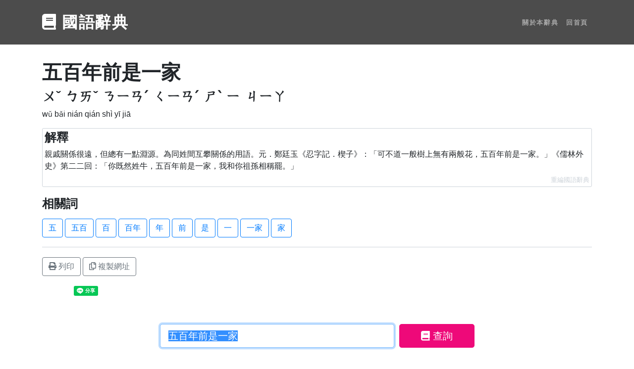

--- FILE ---
content_type: text/html; charset=utf-8
request_url: https://dictionary.chienwen.net/word/5f/f0/ea1911-%E4%BA%94%E7%99%BE%E5%B9%B4%E5%89%8D%E6%98%AF%E4%B8%80%E5%AE%B6.html
body_size: 8620
content:
<!DOCTYPE html>
<html lang="zh-TW">

<head>

  <meta charset="utf-8">
  <meta name="viewport" content="width=device-width, initial-scale=1, shrink-to-fit=no">
  <meta name="description" content="親戚關係很遠，但總有一點淵源。為同姓間互攀關係的用語。元．鄭廷玉《忍字記．楔子》：「可不道一般樹上無有兩般花，五百年前是一家。」《儒林外史》第二二回：「你既然姓牛，五百年前是一家，我和你祖孫相稱罷。」 ">
  <meta name="keywords" content="五百年前是一家, 家, 一家, 一, 是, 前, 年, 百年, 百, 五百, 五, 查字典, 查辭典, 線上字典, 線上辭典, 國語辭典, 成語辭典, 電子辭典, 國語字典, 中文字典, 中文辭典, 教育部, 注音, 漢語拼音, 名詞解釋, 字詞名, 部首字, 筆畫數, 相似詞, 相反詞, 釋義, 字義">
  <link rel="shortcut icon" type="image/png" href="/favicon.ico"/>
  <link rel="apple-touch-icon" href="/apple-touch-icon.png">
  

  <title>五百年前是一家 的意思、解釋、用法、例句 - 國語辭典</title>

  <link rel="stylesheet" href="https://stackpath.bootstrapcdn.com/bootstrap/4.3.1/css/bootstrap.min.css" integrity="sha384-ggOyR0iXCbMQv3Xipma34MD+dH/1fQ784/j6cY/iJTQUOhcWr7x9JvoRxT2MZw1T" crossorigin="anonymous">
    
  <link href="https://cdnjs.cloudflare.com/ajax/libs/font-awesome/5.11.2/css/all.min.css" rel="stylesheet">

  
    <style>/*!
 * Start Bootstrap - One Page Wonder v5.0.7 (https://startbootstrap.com/template-overviews/one-page-wonder)
 * Copyright 2013-2019 Start Bootstrap
 * Licensed under MIT (https://github.com/BlackrockDigital/startbootstrap-one-page-wonder/blob/master/LICENSE)
 */h1,h2,h3,h4,h5,h6{font-weight:800!important}.btn-xl{text-transform:uppercase;padding:1.5rem 3rem;font-size:.9rem;font-weight:700;letter-spacing:.1rem}.bg-black{background-color:#000!important}.rounded-pill{border-radius:5rem}.navbar-custom{padding-top:1rem;padding-bottom:1rem;background-color:rgba(0,0,0,.7)}.navbar-custom .navbar-brand{text-transform:uppercase;font-size:1rem;letter-spacing:.1rem;font-weight:700}.navbar-custom .navbar-nav .nav-item .nav-link{text-transform:uppercase;font-size:.8rem;font-weight:700;letter-spacing:.1rem}header.masthead{position:relative;overflow:hidden;padding-top:calc(7rem + 72px);padding-bottom:7rem;background:linear-gradient(0deg,#ff6a00 0,#ee0979 100%);background-repeat:no-repeat;background-position:center center;background-attachment:scroll;background-size:cover}header.masthead .masthead-content{z-index:1;position:relative}header.masthead .masthead-content .masthead-heading{font-size:4rem}header.masthead .masthead-content .masthead-subheading{font-size:2rem}header.masthead .bg-circle{z-index:0;position:absolute;border-radius:100%;background:linear-gradient(0deg,#ee0979 0,#ff6a00 100%)}header.masthead .bg-circle-1{height:90rem;width:90rem;bottom:-55rem;left:-55rem}header.masthead .bg-circle-2{height:50rem;width:50rem;top:-25rem;right:-25rem}header.masthead .bg-circle-3{height:20rem;width:20rem;bottom:-10rem;right:5%}header.masthead .bg-circle-4{height:30rem;width:30rem;top:-5rem;right:35%}@media (min-width:992px){header.masthead{padding-top:calc(10rem + 55px);padding-bottom:10rem}header.masthead .masthead-content .masthead-heading{font-size:6rem}header.masthead .masthead-content .masthead-subheading{font-size:4rem}}.bg-primary{background-color:#ee0979!important}.btn-primary{background-color:#ee0979;border-color:#ee0979}.btn-primary:active,.btn-primary:focus,.btn-primary:hover{background-color:#bd0760!important;border-color:#bd0760!important}.btn-primary:focus{box-shadow:0 0 0 .2rem rgba(238,9,121,.5)}.btn-secondary{background-color:#ff6a00;border-color:#ff6a00}.btn-secondary:active,.btn-secondary:focus,.btn-secondary:hover{background-color:#c50!important;border-color:#c50!important}.btn-secondary:focus{box-shadow:0 0 0 .2rem rgba(255,106,0,.5)}header.masthead{height:72px;background:0 0;padding:0}section{margin:50px 0}ul.word-list{padding:0;margin-bottom:6px}.word-list li{display:inline}@media print{.word-list .btn{color:#6c757d;border-color:#6c757d}}.word-list .word{margin-bottom:3px}.wicon{font-size:10px;border:thin solid;color:#fff;background-color:#ee0979;display:inline-block;border-radius:3px;margin:0 5px;width:16px;text-align:center;vertical-align:2px}.dict-word .explanation{margin-bottom:20px;border:1px solid #ced4da;border-radius:3px;padding:4px;overflow:hidden;word-break:break-all}.dict-word .explanation p{margin-bottom:6px}.dict-word .explanation .source{text-align:right;color:#ced4da;font-size:80%}.navbar-custom .navbar-brand{font-size:2rem}.sm_share{margin-top:20px}.actions{border-top:solid thin #ced4da;padding-top:20px}.print-url{text-align:center}.hl{color:#ee0979}.zhuyin{display:inline-block;margin-right:10px;white-space:nowrap}.tab{text-align:center;border-bottom:4px solid #6c757d}.tab:hover{text-decoration:none}.tab.active{border-bottom:4px solid #ee0979}.index-tabs{margin-bottom:40px}.wimg{display:inline-block;width:32px;height:32px;margin:0 5px;padding:3px;border:1px dotted #6c757d}#hash_info .dhash{display:inline-block;max-width:8em;overflow-x:hidden;text-overflow:ellipsis;vertical-align:bottom}#hash_info .dhash.full{word-break:break-word;overflow-x:initial;max-width:initial}#hash_info .btn{display:inline-block;vertical-align:bottom;padding:0;border:0;cursor:pointer}.index-snav .btn-switch{border-color:#6c747d;cursor:pointer}.index-snav .btn-switch.on{background-color:#6c747d;color:#fff;cursor:auto}.index-snav .btn-switch.on:hover{color:#fff}.my-recent-queries-ct .content{min-height:48px}.my-recent-queries-ct .we,.my-recent-queries-ct.empty .wne{display:none}.my-recent-queries-ct .wne,.my-recent-queries-ct.empty .we{display:inline-block}.index-loading-placeholder{height:800px;text-align:center}.visible-notice{margin-bottom:10px}.btn-iw{margin-bottom:3px}.hidden-word{display:none}.my-recent-queries-ct{min-height:118px}.my-recent-queries-ct .btn.settings{display:none}.my-recent-queries-ct .settings-panel{display:none}.my-recent-queries-ct .when-disabled{display:none}.my-recent-queries-ct.disabled .when-disabled{display:block}.my-recent-queries-ct.disabled .when-enabled{display:none}.my-recent-queries-ct .message{margin-bottom:6px}.hot-queries-loading{text-align:center}.zhwiki-image-cont{float:right;visibility:hidden;display:inline-block}.zhwiki-image{object-fit:cover;width:100px;height:100px;border-radius:6px;margin-bottom:8px}.sbox-container{position:relative}.sbox-ac-panel{position:absolute;background-color:#fff;border:1px solid #6c757d;width:calc(100% - 10px);z-index:1}.sbox-ac-panel ul{padding:0;list-style-type:none;margin-bottom:0}.sbox-ac-panel ul li a{display:block;padding:6px 16px}.sbox-ac-panel ul li a.kbf,.sbox-ac-panel ul li a:hover{text-decoration:none;background-color:#dee2e6}.sbox-ac-panel ul li a .one-word-label{display:inline-block;margin-left:2px;padding:2px;background-color:#6c757d;color:#fff;font-size:80%;border-radius:4px}@keyframes ldio-a7h7ist5k4j{0%{opacity:1}100%{opacity:0}}.ldio-a7h7ist5k4j div{left:94px;top:48px;position:absolute;animation:ldio-a7h7ist5k4j linear 1s infinite;background:#ee0979;width:12px;height:24px;border-radius:6px/12px;transform-origin:6px 52px}.ldio-a7h7ist5k4j div:nth-child(1){transform:rotate(0);animation-delay:-.9166666666666666s;background:#ee0979}.ldio-a7h7ist5k4j div:nth-child(2){transform:rotate(30deg);animation-delay:-.8333333333333334s;background:#ee0979}.ldio-a7h7ist5k4j div:nth-child(3){transform:rotate(60deg);animation-delay:-.75s;background:#ee0979}.ldio-a7h7ist5k4j div:nth-child(4){transform:rotate(90deg);animation-delay:-.6666666666666666s;background:#ee0979}.ldio-a7h7ist5k4j div:nth-child(5){transform:rotate(120deg);animation-delay:-.5833333333333334s;background:#ee0979}.ldio-a7h7ist5k4j div:nth-child(6){transform:rotate(150deg);animation-delay:-.5s;background:#ee0979}.ldio-a7h7ist5k4j div:nth-child(7){transform:rotate(180deg);animation-delay:-.4166666666666667s;background:#ee0979}.ldio-a7h7ist5k4j div:nth-child(8){transform:rotate(210deg);animation-delay:-.3333333333333333s;background:#ee0979}.ldio-a7h7ist5k4j div:nth-child(9){transform:rotate(240deg);animation-delay:-.25s;background:#ee0979}.ldio-a7h7ist5k4j div:nth-child(10){transform:rotate(270deg);animation-delay:-.16666666666666666s;background:#ee0979}.ldio-a7h7ist5k4j div:nth-child(11){transform:rotate(300deg);animation-delay:-83.33333333333333ms;background:#ee0979}.ldio-a7h7ist5k4j div:nth-child(12){transform:rotate(330deg);animation-delay:0s;background:#ee0979}.loadingio-spinner-spinner-hjx6vrfssbg{width:200px;height:200px;display:inline-block;overflow:hidden;background:#fff}.ldio-a7h7ist5k4j{width:100%;height:100%;position:relative;transform:translateZ(0) scale(1);backface-visibility:hidden;transform-origin:0 0}.ldio-a7h7ist5k4j div{box-sizing:content-box}</style>
  

</head>

<body>

    <!-- Navigation -->
    <nav class="navbar navbar-expand-lg navbar-dark navbar-custom fixed-top">
        <div class="container">
            <a class="navbar-brand" href="/" data-tlb="nav_title"><i class="fas fa-book"></i> 國語辭典</a>
            <button class="navbar-toggler" type="button" data-toggle="collapse" data-target="#navbarResponsive" aria-controls="navbarResponsive" aria-expanded="false" aria-label="Toggle navigation" data-tlb="nav_burger">
                <span class="navbar-toggler-icon"></span>
            </button>
            <div class="collapse navbar-collapse" id="navbarResponsive">
                <ul class="navbar-nav ml-auto">
                    
                    <li class="nav-item">
                        <a class="nav-link" href="/about" data-tlb="nav_about">關於本辭典</a>
                    </li>
                    
                    
                    <li class="nav-item">
                        <a class="nav-link" href="/" data-tlb="nav_home">回首頁</a>
                    </li>
                    
                </ul>
            </div>
        </div>
    </nav>

    <header class="masthead"></header>

    
    
    <section>
        <div class="container">
            <div class="row dict-word">
                <div class="col-lg-12 order-lg-1">
                    
                    
                    <h1>五百年前是一家</h1>
                    
                    
                        <h3><span class="zhuyin">ㄨˇ</span><span class="zhuyin">ㄅㄞˇ</span><span class="zhuyin">ㄋㄧㄢˊ</span><span class="zhuyin">ㄑㄧㄢˊ</span><span class="zhuyin">ㄕˋ</span><span class="zhuyin">ㄧ</span><span class="zhuyin">ㄐㄧㄚ</span></h3>
                        <p>wǔ bǎi nián qián shì yī jiā</p>
                        
                        
                            <div class="explanation">
                                <h4>解釋</h4>
                                
                                    <p>親戚關係很遠，但總有一點淵源。為同姓間互攀關係的用語。元．鄭廷玉《忍字記．楔子》：「可不道一般樹上無有兩般花，五百年前是一家。」《儒林外史》第二二回：「你既然姓牛，五百年前是一家，我和你祖孫相稱罷。」</p>
                                
                                
                                
                                
                                
                                    <div class="source" data-source-id="3">重編國語辭典</div>
                                
                            </div>
                        
                    
                    
                    <div>
                        
                        <h4>相關詞</h4>
                        <p>
                        <ul class="word-list">
                            
                            <li><a class="word btn btn-outline-primary" href="/word/8f/07/f53d63-%E4%BA%94.html" data-tlb="word_r" data-tval="0">五</a></li>
                            
                            <li><a class="word btn btn-outline-primary" href="/word/eb/54/0dcc4a-%E4%BA%94%E7%99%BE.html" data-tlb="word_r" data-tval="1">五百</a></li>
                            
                            <li><a class="word btn btn-outline-primary" href="/word/50/13/67f953-%E7%99%BE.html" data-tlb="word_r" data-tval="2">百</a></li>
                            
                            <li><a class="word btn btn-outline-primary" href="/word/57/9a/3d4e87-%E7%99%BE%E5%B9%B4.html" data-tlb="word_r" data-tval="3">百年</a></li>
                            
                            <li><a class="word btn btn-outline-primary" href="/word/6f/14/c2641c-%E5%B9%B4.html" data-tlb="word_r" data-tval="4">年</a></li>
                            
                            <li><a class="word btn btn-outline-primary" href="/word/07/3d/852840-%E5%89%8D.html" data-tlb="word_r" data-tval="5">前</a></li>
                            
                            <li><a class="word btn btn-outline-primary" href="/word/30/16/0a21b9-%E6%98%AF.html" data-tlb="word_r" data-tval="6">是</a></li>
                            
                            <li><a class="word btn btn-outline-primary" href="/word/d2/74/eee8a1-%E4%B8%80.html" data-tlb="word_r" data-tval="7">一</a></li>
                            
                            <li><a class="word btn btn-outline-primary" href="/word/a6/78/4ed5c1-%E4%B8%80%E5%AE%B6.html" data-tlb="word_r" data-tval="8">一家</a></li>
                            
                            <li><a class="word btn btn-outline-primary" href="/word/7d/e8/177ce7-%E5%AE%B6.html" data-tlb="word_r" data-tval="9">家</a></li>
                            
                            
                        </ul>
                        </p>
                        
                    </div>
                    
                    <div class="actions d-print-none">
                        <button type="button" data-action="print" class="btn btn-outline-secondary" data-tlb="word_print"><i class="fas fa-print"></i> 列印</button>
                        <button type="button" data-action="copy" data-text="https://dictionary.chienwen.net/word/5f/f0/ea1911-%E4%BA%94%E7%99%BE%E5%B9%B4%E5%89%8D%E6%98%AF%E4%B8%80%E5%AE%B6.html?fr=cp" class="btn btn-outline-secondary" data-tlb="word_copy"><i class="far fa-copy"></i> 複製網址</button>
                    </div>
                    <div class="sm_share d-print-none">
                        <iframe src="https://www.facebook.com/plugins/share_button.php?href=https://dictionary.chienwen.net/word/5f/f0/ea1911-%E4%BA%94%E7%99%BE%E5%B9%B4%E5%89%8D%E6%98%AF%E4%B8%80%E5%AE%B6.html?fr=fb&layout=button&size=small&width=60&height=20&appId" width="60" height="20" style="border:none;overflow:hidden" scrolling="no" frameborder="0" allowTransparency="true" allow="encrypted-media"></iframe>
                        <div class="line-it-button" data-lang="zh_Hant" data-type="share-a" data-ver="3" data-url="https://dictionary.chienwen.net/word/5f/f0/ea1911-%E4%BA%94%E7%99%BE%E5%B9%B4%E5%89%8D%E6%98%AF%E4%B8%80%E5%AE%B6.html?fr=ln" data-color="default" data-size="small" data-count="false" style="display: none;"></div>
                    </div>
                    
                </div>
            </div>
        </div>
    </section>
    


    <section class="d-print-none">
        <div class="container">
            <div class="row align-items-center">
                <div class="col-md-10 col-lg-8 col-xl-7 mx-auto">
                    
                    <form method="post" action="/">
                        <div class="form-row">
                            <div class="col-12 col-md-9 mb-2 mb-md-0 sbox-container">
                                <input type="text" class="form-control form-control-lg" placeholder="輸入一個字或詞" value="五百年前是一家" name="q" id="q" autocomplete="off">
                                <div class="sbox-ac-panel js-sbox-ac-panel" style="display: none;"></div>
                            </div>
                            <div class="col-12 col-md-3">
                                <button type="submit" class="btn btn-block btn-lg btn-primary" data-tlb="search"><i class="fas fa-book"></i> 查詢</button>
                            </div>
                        </div>
                    </form>
                </div>
            </div>
        </div>
    </section>
    
    
    <section id="exp_v1">
        <div class="container actions">
            <div class="row index-data tab-content tab-content--mrq">
                <div class="col-lg-12 order-lg-1 my-recent-queries-ct">
                    <h2>你最近的查詢</h2>
                    <div class="visible-notice">
                        <i class="fas fa-lock"></i> 只有你看得到
                    </div>
                    <div class="content">
                        <div class="when-disabled">
                            已停用 <a class="btn btn-outline-secondary enable" data-tlb="qs_mrq_enable">啟用查詢紀錄</a>
                        </div>
                        <div class="when-enabled">
                            <ul id="my-recent-queries" class="word-list wne"><li><div class="message">Loading...</div></li></ul>
                            <span class="message we">沒有紀錄</span>
                            <button type="button" class="btn btn-outline-secondary settings btn-iw" data-tlb="qs_mrq_setting"><i class="fas fa-cog"></i> 設定</button>
                            <div class="settings-panel">
                                <a class="btn btn-outline-secondary wne clear" data-tlb="qs_mrq_clear">清除全部</a>
                                <a class="btn btn-outline-secondary disable" data-tlb="qs_mrq_disable">停用查詢紀錄</a>
                            </div>
                        </div>
                    </div>
                </div>
            </div>
        </div>
    </section>
    

    
    <section id="hash_info" class="d-print-none">
        <div class="container">
            <div class="row align-items-center">
                <div class="col-lg-12">
                    <a class="cta" href="#" data-tlb="hash_show" style="display:none"><i class="fas fa-hashtag"></i> 顯示 五百年前是一家 的雜湊值</a>
                    <table class="table">
                        <thead>
                            <th scope="col">MD5</th>
                            <th scope="col">SHA1</th>
                        </thead>
                        <tbody class="actions">
                            <tr>
                                <td>
                                    <span class="dhash">3947765efd0a2905e50d3246b81af39f</span>
                                    <a class="btn d-none d-md-inline-block d-lg-inline-block" data-action="hash-display" data-tlb="hash_md5_full">
                                        <i class="fas fa-eye"></i>
                                    </a>
                                    <a class="btn" data-action="copy" data-text="3947765efd0a2905e50d3246b81af39f" data-tlb="hash_md5_copy">
                                        <i class="far fa-copy"></i>
                                    </a>
                                </td>
                                <td>
                                    <span class="dhash">5ff0ea1911c0b8f2b22b29ac903afb06df006cae</span>
                                    <a class="btn d-none d-md-inline-block d-lg-inline-block" data-action="hash-display" data-tlb="hash_sha1_full">
                                        <i class="fas fa-eye"></i>
                                    </a>
                                    <a class="btn" data-action="copy" data-text="5ff0ea1911c0b8f2b22b29ac903afb06df006cae" data-tlb="hash_sha1_copy">
                                        <i class="far fa-copy"></i>
                                    </a>
                                </td>
                            </tr>
                            <tr>
                                <td colspan="2">
                                    <i class="far fa-question-circle"></i> <a href="https://zh.wikipedia.org/wiki/%E6%95%A3%E5%88%97%E5%87%BD%E6%95%B8" target="_blank" data-tlb="hash_help">什麼是雜湊</a>
                                </td>
                            </tr>
                        </tbody>
                    </table>
                </div>
            </div>
        </div>
    </section>
    

    
    
    

    <!-- Footer -->
    <footer class="py-5 bg-black">
        <div class="container">
            <p class="m-0 text-center text-white small">Copyright &copy; 國語辭典 2025</p>
            
                <p class="d-none d-print-block print-url">https://dictionary.chienwen.net/word/5f/f0/ea1911-五百年前是一家</p>
            
        </div>
        <!-- /.container -->
    </footer>

    <script src="https://code.jquery.com/jquery-3.3.1.min.js"></script>

    <script src="https://stackpath.bootstrapcdn.com/bootstrap/4.3.1/js/bootstrap.min.js" integrity="sha384-JjSmVgyd0p3pXB1rRibZUAYoIIy6OrQ6VrjIEaFf/nJGzIxFDsf4x0xIM+B07jRM" crossorigin="anonymous"></script>

    
        <script>/*! Built at 2024-09-19 */
function copyToClipboard(t){var e=document.createElement("textarea");e.value=t,document.body.appendChild(e),e.select(),document.execCommand("copy"),document.body.removeChild(e)}function getCurrentPage(){var t=location.pathname||"";return t.match(/^\/word/)?"word":t.match(/^\/about/)?"about":"index"}function GAEventTracker(){function t(){window.gtag?(n.gtag=window.gtag,0<n.bufferedTrackings.length&&n.bufferedTrackings.forEach(function(t){n.track.apply(n,t)})):(a*=2,0<--e&&setTimeout(t,a))}var e=10,a=10,n=this;setTimeout(t,a),this.bufferedTrackings=[]}var gaTracker;function trackGAEvents(){gaTracker=new GAEventTracker;function e(t){var e=(t=$(t)).data("tlb"),t=void 0!==t.data("tval")?+t.data("tval"):void 0;gaTracker.track("click",n,e,t)}var t,a,n=getCurrentPage();"index"===n?0<(t=$(".alert.msg404")).length?(gaTracker.track("view","index","p_404"),gaTracker.track("view","index_404","q_"+t.data("kw-404"))):gaTracker.track("view","index","p_"+location.search.substr(1)):gaTracker.track("view",n,"p_"+location.search.substr(1)),"word"===n&&(a={},$(".source").each(function(t,e){a[$(e).data("source-id")]=!0}),Object.keys(a).forEach(function(t){gaTracker.track("view","word","source_"+t)}),0<$(".alert.msgHealth").length)&&gaTracker.track("view","word","warning_health");$(".btn, button, a, .btn-track").on("click",function(t){e(this)}),"index"===n&&$(".index-snav-content").delegate(".btn","click",function(t){e(t.target)}),1===$("#exp_v1").length&&$(".hot-queries-ct").delegate(".btn","click",function(t){e(t.target)})}function manageRecentQuery(){var e,a,n=$(".my-recent-queries-ct"),t=(n.find(".btn").on("click",function(){function t(){n.addClass("empty"),localStorage.setItem("myRecentQuery",JSON.stringify({v:1,d:[]}))}var e=$(this);e.hasClass("settings")?(n.find(".settings-panel").show(200),e.hide(200)):e.hasClass("clear")?t():e.hasClass("disable")?(t(),n.addClass("disabled"),localStorage.setItem("myRecentQuery",JSON.stringify({v:1,d:!0}))):e.hasClass("enable")&&(n.removeClass("disabled"),n.addClass("empty"),n.find(".settings").show(),localStorage.setItem("myRecentQuery",JSON.stringify({v:1,d:[]})))}),JSON.parse(localStorage.getItem("myRecentQuery"))),t=t&&1===t.v?t.d:[];!0===t?n.addClass("disabled"):(window.EX_CQ&&(t.unshift(EX_CQ),e={},t=t.filter(function(t){return!e[t.p]&&(e[t.p]=!0)}).slice(0,10)),a=0,n.toggleClass("empty",0===t.length).find("#my-recent-queries").html(t.map(function(t){return'<li><a class="word multi btn btn-outline-primary" href="/word/'+t.p+"-"+encodeURIComponent(t.w)+'.html?fr=rq" data-tlb="qs_mrq_word" data-tval="'+a+++'">'+t.w+"</a></li>"}).join(" ")),n.find(".settings").show(),localStorage.setItem("myRecentQuery",JSON.stringify({v:1,d:t})))}function manageHotWords(){function a(){i.find(".hot-queries-loading").removeClass("d-none"),i.find(".result").addClass("d-none"),$.get("/hot",function(t){i.addClass("loaded");var e=0;i.find(".result.success").removeClass("d-none").html(t.map(function(t){return'<li><a class="word multi btn btn-outline-primary '+(t.s||"r")+'" href="'+t.u+'?fr=hq" data-tlb="qs_hot_word" data-tval="'+e+++'">'+t.w+"</a></li>"}).join(" "))},"json").fail(function(t){i.find(".result.error").removeClass("d-none")}).always(function(){i.find(".hot-queries-loading").addClass("d-none")})}var n=$(".tab-widget"),i=$(".hot-queries-ct");i.find(".btn.retry").on("click",function(){a()}),n.find(".tab-select").on("click",function(t){t.preventDefault();var t=$(this),e=t.data("tab-id");n.find(".tab-select").removeClass("active"),t.addClass("active"),n.find(".tab-content").addClass("d-none"),n.find(".tab-content--"+e).removeClass("d-none"),"hot"!==e||i.hasClass("loaded")||a()})}function renderIndexNavigation(n){var e,i=$(".index-snav"),r=$(".index-snav-content");1===i.length&&1===r.length&&(e=0,i.find(".word-list").html(Object.keys(n.data).sort("stroke"===n.id?function(t,e){return t-e}:void 0).filter(function(t){return"undefined"!==t}).map(function(t){return'<li><a class="word btn btn-switch" data-tlb="index_cat_'+n.id+'_switch" data-tval="'+e+++'">'+t+"</a></li>"}).join(" ")),i.delegate(".btn-switch","click",function(t){var t=$(t.target),e=t.text(),t=(i.find(".btn-switch").removeClass("on"),t.addClass("on"),r.removeClass("d-none"),r.find(".title").html(e+n.count).offset()),a=0;r.find(".word-list").html(n.data[e].map(function(t){return'<li><a class="word multi btn btn-outline-primary" href="'+t.p+'" data-tlb="index_cat_'+n.id+'_word" data-tval="'+a+++'">'+t.w+"</a></li>"}).join(" ")),$("html, body").animate({scrollTop:t.top-100})}))}GAEventTracker.prototype.track=function(t,e,a,n){this.gtag?gtag("event",t,{event_category:e,event_label:a,value:n}):this.bufferedTrackings.push([t,e,a,n])},$(function(){function o(){i.html(""),i.hide(200)}function c(t){i.html(t),i.show(200),r=null,gaTracker.track("view",getCurrentPage(),"search_ac",u)}var t,e,a,n,l=$("#q"),d=(l.val()?l.select():l.focus(),1),s=0,u=0,i=$(".js-sbox-ac-panel"),f={},h=new RegExp("[ㄅㄆㄇㄈㄉㄊㄋㄌㄍㄎㄏㄐㄑㄒㄓㄔㄕㄖㄗㄘㄙㄚㄛㄜㄝㄞㄟㄠㄡㄢㄣㄤㄥㄦㄧㄨㄩ〈〉ˇˉˊˋ（），：；˙、＿①②「」]","g"),r=null,g=(i.delegate("a","click",function(t){t=$(t.target).data("external");gaTracker.track("click",getCurrentPage(),"search_ac_item"+(t?"_"+t:"")),t&&l.val("")}),l.on("keydown",function(t){0!==u&&(38===t.keyCode||40===t.keyCode?(null===r?r=0:40===t.keyCode?r=(r+1)%u:--r<0&&(r=u-1),i.find("a.kbf").removeClass("kbf"),i.find("li:nth-child("+(r+1)+") a").addClass("kbf")):39===t.keyCode&&null!==r?(l.val(i.find("li:nth-child("+(r+1)+") a").data("text")),l.trigger("input")):13===t.keyCode&&null!==r?(t.preventDefault(),location.href=i.find("li:nth-child("+(r+1)+") a").attr("href"),gaTracker.track("click",getCurrentPage(),"search_ac_item_kb")):37!==t.keyCode&&27!==t.keyCode||null===r||(t.preventDefault(),r=null,i.find("a.kbf").removeClass("kbf")))}),l.on("input focus click",function(){var e,t,a,n,i=l.val().trim(),r=i.replace(/\s/g,"").replace(h,"");r&&!r.match(/[\x00-\x7F]/)&&r.length<=10?(e=function(t){var i;0<t.length?(u=t.length,i="<ul>",t.forEach(function(t){var e="",a=(1==t.w.length&&(e='<span class="one-word-label">字典</span>'),t.w),n=a.replaceAll(r,'<span class="hl">'+r+"</span>");i+='<li><a href="/word/'+t.p.join("/")+"-"+encodeURIComponent(t.w)+'.html" data-text="'+a+'">'+n+e+"</a></li>"}),c(i+"</ul>")):o()},d+=1,f[r]?e(f[r]):(a=d,n=r,$.get("/ac?q="+encodeURIComponent(n),function(t){f[n]=void 0,a<=s||(s=a,t=(t&&t.s||[]).slice(0,6),e(t))}))):r&&i.match(/^[a-zA-Z ]+$/)?(t="<ul>",t+='<li><a data-external="ydict" href="https://tw.dictionary.search.yahoo.com/search?p='+encodeURIComponent(i)+'&fr=dictionary.chienwen.net" target="_blank">'+i+'<span class="one-word-label">英漢 <i class="fas fa-external-link-alt"></i></span></a></li>',c(t+"</ul>")):o()}),l.on("blur",function(){setTimeout(o,200)}),$(".actions .btn").on("click",function(t){var e=$(t.target),a=e.data("action");"print"===(a=a||(e=$(t.currentTarget)).data("action"))?window.print():"copy"===a?copyToClipboard(e.data("text")):"hash-display"===a&&(e.prev().addClass("full"),e.remove())}),$("img.wimg").each(function(t,e){e=$(e);e.on("error",function(t,e){$(this).hide(100)}).attr("src",e.data("src"))}),$("#hash_info"));g.find(".table").hide(),g.find(".cta").show().on("click",function(t){t.preventDefault(),$(this).hide(500),g.find(".table").show(500)}),$(".btn.more-word").on("click",function(){var t=$(this);t.closest(".word-list").find(".hidden-word").removeClass("hidden-word"),t.hide(500)}),1===$("#exp_v1").length&&(manageRecentQuery(),manageHotWords()),window.EX_IDX&&renderIndexNavigation(EX_IDX),trackGAEvents(),location.pathname&&location.pathname.match(/^\/word/)&&1===(t=$(".zhwiki-image-cont")).length&&(e=t.find(".zhwiki-image"),a=e.data("src"),n=new Image,gaTracker.track("view","word","img"),n.onload=function(){e.attr("src",a),t.css("visibility","initial"),gaTracker.track("view","word","img_ok"),gaTracker.track("view","word","img_ok_"+e.data("word"))},n.onerror=function(){gaTracker.track("view","word","img_err")},n.src=a)});</script>
    
    
    

    <!-- external scripts -->

    
    <!-- line share lib -->
    <script src="https://d.line-scdn.net/r/web/social-plugin/js/thirdparty/loader.min.js" async="async" defer="defer"></script>
    

    
    <script>
        
        var EX_CQ = {"p":"5f/f0/ea1911","w":"五百年前是一家"};
    </script>
    

    <!-- Global site tag (gtag.js) - Google Analytics -->
    <script async src="https://www.googletagmanager.com/gtag/js?id=UA-110084363-4"></script>
    <script>
        window.dataLayer = window.dataLayer || [];
        function gtag(){dataLayer.push(arguments);}
        gtag('js', new Date());
        gtag('config', 'UA-110084363-4');
    </script>

    

</body>

</html>
